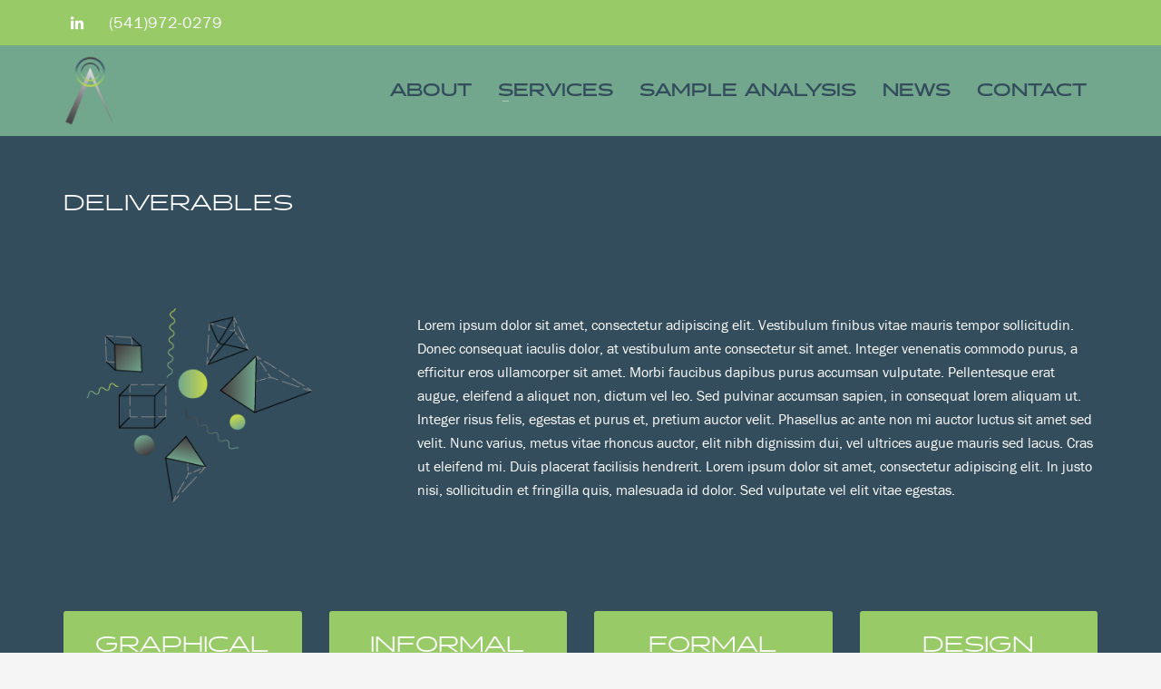

--- FILE ---
content_type: text/html; charset=UTF-8
request_url: https://focusedengineeringllc.com/deliverables-2/
body_size: 11222
content:
<!DOCTYPE html>
<html lang="en-US">
<head>
<meta charset="UTF-8"/>
<meta name="twitter:widgets:csp" content="on"/>
<link rel="profile" href="https://gmpg.org/xfn/11" />
<link rel="pingback" href="https://focusedengineeringllc.com/xmlrpc.php"/>

<title>Deliverables | Focused Engineering</title>

<!-- The SEO Framework by Sybre Waaijer -->
<meta property="og:image" content="https://focusedengineeringllc.com/wp-content/uploads/2017/09/cropped-focused-engineering-favicon.png" />
<meta property="og:image:width" content="512" />
<meta property="og:image:height" content="512" />
<meta property="og:image:alt" content="focused engineering favicon" />
<meta property="og:locale" content="en_US" />
<meta property="og:type" content="website" />
<meta property="og:title" content="Deliverables | Focused Engineering" />
<meta property="og:url" content="https://focusedengineeringllc.com/deliverables-2/" />
<meta property="og:site_name" content="Focused Engineering" />
<meta name="twitter:card" content="summary_large_image" />
<meta name="twitter:title" content="Deliverables | Focused Engineering" />
<meta name="twitter:image" content="https://focusedengineeringllc.com/wp-content/uploads/2017/09/cropped-focused-engineering-favicon.png" />
<meta name="twitter:image:width" content="512" />
<meta name="twitter:image:height" content="512" />
<meta name="twitter:image:alt" content="focused engineering favicon" />
<link rel="canonical" href="https://focusedengineeringllc.com/deliverables-2/" />
<script type="application/ld+json">{"@context":"https://schema.org","@type":"BreadcrumbList","itemListElement":[{"@type":"ListItem","position":1,"item":{"@id":"https://focusedengineeringllc.com/","name":"Focused Engineering"}},{"@type":"ListItem","position":2,"item":{"@id":"https://focusedengineeringllc.com/deliverables-2/","name":"Deliverables"}}]}</script>
<!-- / The SEO Framework by Sybre Waaijer | 3.31ms meta | 5.49ms boot -->

<link rel='dns-prefetch' href='//js.stripe.com' />
<link rel='dns-prefetch' href='//checkout.stripe.com' />
<link rel='dns-prefetch' href='//s.w.org' />
<link rel="alternate" type="application/rss+xml" title="Focused Engineering &raquo; Feed" href="https://focusedengineeringllc.com/feed/" />
<link rel="alternate" type="application/rss+xml" title="Focused Engineering &raquo; Comments Feed" href="https://focusedengineeringllc.com/comments/feed/" />
<!-- This site uses the Google Analytics by ExactMetrics plugin v6.0.2 - Using Analytics tracking - https://www.exactmetrics.com/ -->
<script type="text/javascript" data-cfasync="false">
	var em_version         = '6.0.2';
	var em_track_user      = true;
	var em_no_track_reason = '';
	
	var disableStr = 'ga-disable-UA-111121190-1';

	/* Function to detect opted out users */
	function __gaTrackerIsOptedOut() {
		return document.cookie.indexOf(disableStr + '=true') > -1;
	}

	/* Disable tracking if the opt-out cookie exists. */
	if ( __gaTrackerIsOptedOut() ) {
		window[disableStr] = true;
	}

	/* Opt-out function */
	function __gaTrackerOptout() {
	  document.cookie = disableStr + '=true; expires=Thu, 31 Dec 2099 23:59:59 UTC; path=/';
	  window[disableStr] = true;
	}

	if ( 'undefined' === typeof gaOptout ) {
		function gaOptout() {
			__gaTrackerOptout();
		}
	}
	
	if ( em_track_user ) {
		(function(i,s,o,g,r,a,m){i['GoogleAnalyticsObject']=r;i[r]=i[r]||function(){
			(i[r].q=i[r].q||[]).push(arguments)},i[r].l=1*new Date();a=s.createElement(o),
			m=s.getElementsByTagName(o)[0];a.async=1;a.src=g;m.parentNode.insertBefore(a,m)
		})(window,document,'script','//www.google-analytics.com/analytics.js','__gaTracker');

window.ga = __gaTracker;		__gaTracker('create', 'UA-111121190-1', 'auto');
		__gaTracker('set', 'forceSSL', true);
		__gaTracker('send','pageview');
		__gaTracker( function() { window.ga = __gaTracker; } );
	} else {
		console.log( "" );
		(function() {
			/* https://developers.google.com/analytics/devguides/collection/analyticsjs/ */
			var noopfn = function() {
				return null;
			};
			var noopnullfn = function() {
				return null;
			};
			var Tracker = function() {
				return null;
			};
			var p = Tracker.prototype;
			p.get = noopfn;
			p.set = noopfn;
			p.send = noopfn;
			var __gaTracker = function() {
				var len = arguments.length;
				if ( len === 0 ) {
					return;
				}
				var f = arguments[len-1];
				if ( typeof f !== 'object' || f === null || typeof f.hitCallback !== 'function' ) {
					console.log( 'Not running function __gaTracker(' + arguments[0] + " ....) because you are not being tracked. " + em_no_track_reason );
					return;
				}
				try {
					f.hitCallback();
				} catch (ex) {

				}
			};
			__gaTracker.create = function() {
				return new Tracker();
			};
			__gaTracker.getByName = noopnullfn;
			__gaTracker.getAll = function() {
				return [];
			};
			__gaTracker.remove = noopfn;
			window['__gaTracker'] = __gaTracker;
			window.ga = __gaTracker;		})();
		}
</script>
<!-- / Google Analytics by ExactMetrics -->
		<script type="text/javascript">
			window._wpemojiSettings = {"baseUrl":"https:\/\/s.w.org\/images\/core\/emoji\/12.0.0-1\/72x72\/","ext":".png","svgUrl":"https:\/\/s.w.org\/images\/core\/emoji\/12.0.0-1\/svg\/","svgExt":".svg","source":{"concatemoji":"https:\/\/focusedengineeringllc.com\/wp-includes\/js\/wp-emoji-release.min.js?ver=5.4.18"}};
			/*! This file is auto-generated */
			!function(e,a,t){var n,r,o,i=a.createElement("canvas"),p=i.getContext&&i.getContext("2d");function s(e,t){var a=String.fromCharCode;p.clearRect(0,0,i.width,i.height),p.fillText(a.apply(this,e),0,0);e=i.toDataURL();return p.clearRect(0,0,i.width,i.height),p.fillText(a.apply(this,t),0,0),e===i.toDataURL()}function c(e){var t=a.createElement("script");t.src=e,t.defer=t.type="text/javascript",a.getElementsByTagName("head")[0].appendChild(t)}for(o=Array("flag","emoji"),t.supports={everything:!0,everythingExceptFlag:!0},r=0;r<o.length;r++)t.supports[o[r]]=function(e){if(!p||!p.fillText)return!1;switch(p.textBaseline="top",p.font="600 32px Arial",e){case"flag":return s([127987,65039,8205,9895,65039],[127987,65039,8203,9895,65039])?!1:!s([55356,56826,55356,56819],[55356,56826,8203,55356,56819])&&!s([55356,57332,56128,56423,56128,56418,56128,56421,56128,56430,56128,56423,56128,56447],[55356,57332,8203,56128,56423,8203,56128,56418,8203,56128,56421,8203,56128,56430,8203,56128,56423,8203,56128,56447]);case"emoji":return!s([55357,56424,55356,57342,8205,55358,56605,8205,55357,56424,55356,57340],[55357,56424,55356,57342,8203,55358,56605,8203,55357,56424,55356,57340])}return!1}(o[r]),t.supports.everything=t.supports.everything&&t.supports[o[r]],"flag"!==o[r]&&(t.supports.everythingExceptFlag=t.supports.everythingExceptFlag&&t.supports[o[r]]);t.supports.everythingExceptFlag=t.supports.everythingExceptFlag&&!t.supports.flag,t.DOMReady=!1,t.readyCallback=function(){t.DOMReady=!0},t.supports.everything||(n=function(){t.readyCallback()},a.addEventListener?(a.addEventListener("DOMContentLoaded",n,!1),e.addEventListener("load",n,!1)):(e.attachEvent("onload",n),a.attachEvent("onreadystatechange",function(){"complete"===a.readyState&&t.readyCallback()})),(n=t.source||{}).concatemoji?c(n.concatemoji):n.wpemoji&&n.twemoji&&(c(n.twemoji),c(n.wpemoji)))}(window,document,window._wpemojiSettings);
		</script>
		<style type="text/css">
img.wp-smiley,
img.emoji {
	display: inline !important;
	border: none !important;
	box-shadow: none !important;
	height: 1em !important;
	width: 1em !important;
	margin: 0 .07em !important;
	vertical-align: -0.1em !important;
	background: none !important;
	padding: 0 !important;
}
</style>
	<link rel='stylesheet' id='wp-block-library-css'  href='https://focusedengineeringllc.com/wp-includes/css/dist/block-library/style.min.css?ver=5.4.18' type='text/css' media='all' />
<link rel='stylesheet' id='rs-plugin-settings-css'  href='https://focusedengineeringllc.com/wp-content/plugins/revslider/public/assets/css/settings.css?ver=5.4.5.2' type='text/css' media='all' />
<style id='rs-plugin-settings-inline-css' type='text/css'>
#rs-demo-id {}
</style>
<link rel='stylesheet' id='stripe-checkout-button-css'  href='https://checkout.stripe.com/v3/checkout/button.css' type='text/css' media='all' />
<link rel='stylesheet' id='simpay-public-css'  href='https://focusedengineeringllc.com/wp-content/plugins/stripe/includes/core/assets/css/simpay-public.min.css?ver=2.4.1' type='text/css' media='all' />
<link rel='stylesheet' id='kallyas-styles-css'  href='https://focusedengineeringllc.com/wp-content/themes/kallyas/style.css?ver=4.16.8' type='text/css' media='all' />
<link rel='stylesheet' id='th-bootstrap-styles-css'  href='https://focusedengineeringllc.com/wp-content/themes/kallyas/css/bootstrap.min.css?ver=4.16.8' type='text/css' media='all' />
<link rel='stylesheet' id='th-theme-template-styles-css'  href='https://focusedengineeringllc.com/wp-content/themes/kallyas/css/template.min.css?ver=4.16.8' type='text/css' media='all' />
<link rel='stylesheet' id='zion-frontend-css'  href='https://focusedengineeringllc.com/wp-content/themes/kallyas/framework/zion-builder/assets/css/znb_frontend.css?ver=1.0.23' type='text/css' media='all' />
<link rel='stylesheet' id='138-layout.css-css'  href='//focusedengineeringllc.com/wp-content/uploads/zion-builder/cache/138-layout.css?ver=c4643fb0803c294e3f34bb21c6e58821' type='text/css' media='all' />
<link rel='stylesheet' id='kallyas-child-css'  href='https://focusedengineeringllc.com/wp-content/themes/kallyas-child/style.css?ver=4.16.8' type='text/css' media='all' />
<link rel='stylesheet' id='th-theme-print-stylesheet-css'  href='https://focusedengineeringllc.com/wp-content/themes/kallyas/css/print.css?ver=4.16.8' type='text/css' media='print' />
<link rel='stylesheet' id='th-theme-options-styles-css'  href='//focusedengineeringllc.com/wp-content/uploads/zn_dynamic.css?ver=1560271505' type='text/css' media='all' />
<script type='text/javascript'>
/* <![CDATA[ */
var exactmetrics_frontend = {"js_events_tracking":"true","download_extensions":"zip,mp3,mpeg,pdf,docx,pptx,xlsx,rar","inbound_paths":"[{\"path\":\"\\\/go\\\/\",\"label\":\"affiliate\"},{\"path\":\"\\\/recommend\\\/\",\"label\":\"affiliate\"}]","home_url":"https:\/\/focusedengineeringllc.com","hash_tracking":"false"};
/* ]]> */
</script>
<script type='text/javascript' src='https://focusedengineeringllc.com/wp-content/plugins/google-analytics-dashboard-for-wp/assets/js/frontend.min.js?ver=6.0.2'></script>
<script type='text/javascript' src='https://focusedengineeringllc.com/wp-includes/js/jquery/jquery.js?ver=1.12.4-wp'></script>
<script type='text/javascript' src='https://focusedengineeringllc.com/wp-includes/js/jquery/jquery-migrate.min.js?ver=1.4.1'></script>
<script type='text/javascript' src='https://focusedengineeringllc.com/wp-content/plugins/revslider/public/assets/js/jquery.themepunch.tools.min.js?ver=5.4.5.2'></script>
<script type='text/javascript' src='https://focusedengineeringllc.com/wp-content/plugins/revslider/public/assets/js/jquery.themepunch.revolution.min.js?ver=5.4.5.2'></script>
<link rel='https://api.w.org/' href='https://focusedengineeringllc.com/wp-json/' />
<link rel="EditURI" type="application/rsd+xml" title="RSD" href="https://focusedengineeringllc.com/xmlrpc.php?rsd" />
<link rel="wlwmanifest" type="application/wlwmanifest+xml" href="https://focusedengineeringllc.com/wp-includes/wlwmanifest.xml" /> 
<link rel="alternate" type="application/json+oembed" href="https://focusedengineeringllc.com/wp-json/oembed/1.0/embed?url=https%3A%2F%2Ffocusedengineeringllc.com%2Fdeliverables-2%2F" />
<link rel="alternate" type="text/xml+oembed" href="https://focusedengineeringllc.com/wp-json/oembed/1.0/embed?url=https%3A%2F%2Ffocusedengineeringllc.com%2Fdeliverables-2%2F&#038;format=xml" />
<meta name="viewport" content="width=device-width, initial-scale=1" />		<meta name="theme-color"
			  content="#334d5c">
				<meta name="viewport" content="width=device-width, initial-scale=1, maximum-scale=1"/>
		
		<!--[if lte IE 8]>
		<script type="text/javascript">
			var $buoop = {
				vs: {i: 10, f: 25, o: 12.1, s: 7, n: 9}
			};

			$buoop.ol = window.onload;

			window.onload = function () {
				try {
					if ($buoop.ol) {
						$buoop.ol()
					}
				}
				catch (e) {
				}

				var e = document.createElement("script");
				e.setAttribute("type", "text/javascript");
				e.setAttribute("src", "https://browser-update.org/update.js");
				document.body.appendChild(e);
			};
		</script>
		<![endif]-->

		<!-- for IE6-8 support of HTML5 elements -->
		<!--[if lt IE 9]>
		<script src="//html5shim.googlecode.com/svn/trunk/html5.js"></script>
		<![endif]-->
		
	<!-- Fallback for animating in viewport -->
	<noscript>
		<style type="text/css" media="screen">
			.zn-animateInViewport {visibility: visible;}
		</style>
	</noscript>
	<meta name="generator" content="Powered by Slider Revolution 5.4.5.2 - responsive, Mobile-Friendly Slider Plugin for WordPress with comfortable drag and drop interface." />
<link rel="icon" href="https://focusedengineeringllc.com/wp-content/uploads/2017/09/cropped-focused-engineering-favicon-32x32.png" sizes="32x32" />
<link rel="icon" href="https://focusedengineeringllc.com/wp-content/uploads/2017/09/cropped-focused-engineering-favicon-192x192.png" sizes="192x192" />
<link rel="apple-touch-icon" href="https://focusedengineeringllc.com/wp-content/uploads/2017/09/cropped-focused-engineering-favicon-180x180.png" />
<meta name="msapplication-TileImage" content="https://focusedengineeringllc.com/wp-content/uploads/2017/09/cropped-focused-engineering-favicon-270x270.png" />

<!-- BEGIN Typekit Fonts for WordPress -->
<script>
  (function(d) {
    var config = {
      kitId: 'nqe7twi',
      scriptTimeout: 3000,
      async: true
    },
    h=d.documentElement,t=setTimeout(function(){h.className=h.className.replace(/\bwf-loading\b/g,"")+" wf-inactive";},config.scriptTimeout),tk=d.createElement("script"),f=false,s=d.getElementsByTagName("script")[0],a;h.className+=" wf-loading";tk.src='https://use.typekit.net/'+config.kitId+'.js';tk.async=true;tk.onload=tk.onreadystatechange=function(){a=this.readyState;if(f||a&&a!="complete"&&a!="loaded")return;f=true;clearTimeout(t);try{Typekit.load(config)}catch(e){}};s.parentNode.insertBefore(tk,s)
  })(document);
</script>
<style type="text/css">
body {
  font-family: "franklin-gothic-urw";
}
h1, h2, h3, h4, h5, h6, .main-nav > ul > .menu-item > a, .main-nav ul ul.sub-menu .menu-item a, .main-nav .zn_mega_container .menu-item a,.kl-skin--light .page-title {
  font-family: "halogen";
  text-transform: uppercase;
}
p {
  font-size: 1.2em;
  color: white;
} 
.kl-skin--light .page-title {
  color: white
}</style>

<!-- END Typekit Fonts for WordPress -->

<script type="text/javascript">function setREVStartSize(e){
				try{ var i=jQuery(window).width(),t=9999,r=0,n=0,l=0,f=0,s=0,h=0;					
					if(e.responsiveLevels&&(jQuery.each(e.responsiveLevels,function(e,f){f>i&&(t=r=f,l=e),i>f&&f>r&&(r=f,n=e)}),t>r&&(l=n)),f=e.gridheight[l]||e.gridheight[0]||e.gridheight,s=e.gridwidth[l]||e.gridwidth[0]||e.gridwidth,h=i/s,h=h>1?1:h,f=Math.round(h*f),"fullscreen"==e.sliderLayout){var u=(e.c.width(),jQuery(window).height());if(void 0!=e.fullScreenOffsetContainer){var c=e.fullScreenOffsetContainer.split(",");if (c) jQuery.each(c,function(e,i){u=jQuery(i).length>0?u-jQuery(i).outerHeight(!0):u}),e.fullScreenOffset.split("%").length>1&&void 0!=e.fullScreenOffset&&e.fullScreenOffset.length>0?u-=jQuery(window).height()*parseInt(e.fullScreenOffset,0)/100:void 0!=e.fullScreenOffset&&e.fullScreenOffset.length>0&&(u-=parseInt(e.fullScreenOffset,0))}f=u}else void 0!=e.minHeight&&f<e.minHeight&&(f=e.minHeight);e.c.closest(".rev_slider_wrapper").css({height:f})					
				}catch(d){console.log("Failure at Presize of Slider:"+d)}
			};</script>
		<style type="text/css" id="wp-custom-css">
			/*
You can add your own CSS here.

Click the help icon above to learn more.
*/

body input {
    color: white;
}
		</style>
		<!-- Global site tag (gtag.js) - Google Analytics -->
<script async src="https://www.googletagmanager.com/gtag/js?id=UA-110892205-1"></script>
<script>
  window.dataLayer = window.dataLayer || [];
  function gtag(){dataLayer.push(arguments);}
  gtag('js', new Date());

  gtag('config', 'UA-110892205-1');
</script></head>

<body  class="page-template-default page page-id-138 kl-sticky-header kl-skin--light" itemscope="itemscope" itemtype="https://schema.org/WebPage" >


<div id="page-loading" class="kl-pageLoading--yes_img_persp"><div class="preloader-perspective-img"><img src="https://focusedengineeringllc.com/wp-content/uploads/2017/12/preloader.png"></div></div><div class="login_register_stuff"></div><!-- end login register stuff -->		<div id="fb-root"></div>
		<script>(function (d, s, id) {
			var js, fjs = d.getElementsByTagName(s)[0];
			if (d.getElementById(id)) {return;}
			js = d.createElement(s); js.id = id;
			js.src = "https://connect.facebook.net/en_US/sdk.js";
			fjs.parentNode.insertBefore(js, fjs);
		}(document, 'script', 'facebook-jssdk'));</script>
		

<div id="page_wrapper">

<header id="header" class="site-header  style12 header--sticky header--not-sticked    headerstyle-xs--image_color  sticky-resize headerstyle--image_color site-header--relative nav-th--light sheader-sh--default"  data-original-sticky-textscheme="sh--default"  role="banner" itemscope="itemscope" itemtype="https://schema.org/WPHeader" >
		<div class="site-header-wrapper sticky-top-area">

		<div class="site-header-top-wrapper topbar-style--custom  sh--default">

			<div class="siteheader-container container">

				

	
	<div class="fxb-row site-header-row site-header-top ">

		<div class='fxb-col fxb fxb-start-x fxb-center-y fxb-basis-auto site-header-col-left site-header-top-left'>
			<ul class="sh-component social-icons sc--clean topnav navRight topnav-no-hdnav"><li class="topnav-li social-icons-li"><a href="https://www.linkedin.com/company/focused-engineering-llc" data-zniconfam="kl-social-icons" data-zn_icon="" target="_blank" class="topnav-item social-icons-item scheader-icon-" title="linkedin"></a></li></ul><div class="sh-component kl-header-toptext kl-font-alt"><a href="tel:5419720279">(541)972-0279</a></div>					</div>

		<div class='fxb-col fxb fxb-end-x fxb-center-y fxb-basis-auto site-header-col-right site-header-top-right'>
								</div>

	</div><!-- /.site-header-top -->

	

			</div>
		</div><!-- /.site-header-top-wrapper -->

		<div class="kl-top-header site-header-main-wrapper clearfix   header-no-bottom  sh--default">

			<div class="container siteheader-container ">

				<div class='fxb-col fxb-basis-auto'>

					

<div class="fxb-row site-header-row site-header-main ">

	<div class='fxb-col fxb fxb-start-x fxb-center-y fxb-basis-auto fxb-grow-0 fxb-sm-half site-header-col-left site-header-main-left'>
				<div id="logo-container" class="logo-container   logosize--contain zn-original-logo">
			<!-- Logo -->
			<h3 class='site-logo logo ' id='logo'><a href='https://focusedengineeringllc.com/' class='site-logo-anch'><img class="logo-img-sticky site-logo-img-sticky" src="https://focusedengineeringllc.com/wp-content/uploads/2017/09/focused-engineering-logo-sticky.png"  alt="Focused Engineering" title="Dedicated to Better Engineering" /><img class="logo-img site-logo-img" src="https://focusedengineeringllc.com/wp-content/uploads/2017/12/focused-engineering.png"  alt="Focused Engineering" title="Dedicated to Better Engineering" data-mobile-logo="http://focusedengineeringllc.com/wp-content/uploads/2017/09/focused-engineering-logo-mobile.png" /></a></h3>			<!-- InfoCard -->
					</div>

			</div>

	<div class='fxb-col fxb fxb-center-x fxb-center-y fxb-basis-auto fxb-grow-0 site-header-col-center site-header-main-center'>
			</div>

	<div class='fxb-col fxb fxb-end-x fxb-center-y fxb-basis-auto fxb-sm-half site-header-col-right site-header-main-right'>

		<div class='fxb-col fxb fxb-end-x fxb-center-y fxb-basis-auto fxb-sm-half site-header-main-right-top'>
								<div class="sh-component main-menu-wrapper" role="navigation" itemscope="itemscope" itemtype="https://schema.org/SiteNavigationElement" >

					<div class="zn-res-menuwrapper">
			<a href="#" class="zn-res-trigger zn-menuBurger zn-menuBurger--4--s zn-menuBurger--anim2 " id="zn-res-trigger">
				<span></span>
				<span></span>
				<span></span>
			</a>
		</div><!-- end responsive menu -->
		<div id="main-menu" class="main-nav mainnav--sidepanel mainnav--active-bg mainnav--pointer-dash nav-mm--light zn_mega_wrapper "><ul id="menu-main-navigation" class="main-menu main-menu-nav zn_mega_menu "><li id="menu-item-114" class="main-menu-item menu-item menu-item-type-post_type menu-item-object-page menu-item-114  main-menu-item-top  menu-item-even menu-item-depth-0"><a href="https://focusedengineeringllc.com/about-the-company/" class=" main-menu-link main-menu-link-top"><span>About</span></a></li>
<li id="menu-item-220" class="main-menu-item menu-item menu-item-type-post_type menu-item-object-page menu-item-has-children menu-item-220  main-menu-item-top  menu-item-even menu-item-depth-0"><a href="https://focusedengineeringllc.com/services/" class=" main-menu-link main-menu-link-top"><span>Services</span></a>
<ul class="sub-menu clearfix">
	<li id="menu-item-251" class="main-menu-item menu-item menu-item-type-custom menu-item-object-custom menu-item-251  main-menu-item-sub  menu-item-odd menu-item-depth-1"><a href="/services/#analysis" class=" main-menu-link main-menu-link-sub"><span>Analysis</span></a></li>
	<li id="menu-item-253" class="main-menu-item menu-item menu-item-type-custom menu-item-object-custom menu-item-253  main-menu-item-sub  menu-item-odd menu-item-depth-1"><a href="/services/#deliverables" class=" main-menu-link main-menu-link-sub"><span>Deliverables</span></a></li>
	<li id="menu-item-254" class="main-menu-item menu-item menu-item-type-custom menu-item-object-custom menu-item-254  main-menu-item-sub  menu-item-odd menu-item-depth-1"><a href="/services/#support" class=" main-menu-link main-menu-link-sub"><span>Support</span></a></li>
</ul>
</li>
<li id="menu-item-494" class="main-menu-item menu-item menu-item-type-post_type menu-item-object-page menu-item-494  main-menu-item-top  menu-item-even menu-item-depth-0"><a href="https://focusedengineeringllc.com/sample-analysis/" class=" main-menu-link main-menu-link-top"><span>Sample Analysis</span></a></li>
<li id="menu-item-546" class="main-menu-item menu-item menu-item-type-post_type menu-item-object-page menu-item-546  main-menu-item-top  menu-item-even menu-item-depth-0"><a href="https://focusedengineeringllc.com/news/" class=" main-menu-link main-menu-link-top"><span>News</span></a></li>
<li id="menu-item-112" class="main-menu-item menu-item menu-item-type-post_type menu-item-object-page menu-item-112  main-menu-item-top  menu-item-even menu-item-depth-0"><a href="https://focusedengineeringllc.com/contact/" class=" main-menu-link main-menu-link-top"><span>Contact</span></a></li>
</ul></div>		</div>
		<!-- end main_menu -->
				</div>

		
	</div>

</div><!-- /.site-header-main -->


				</div>

							</div><!-- /.siteheader-container -->

		</div><!-- /.site-header-main-wrapper -->

		

	</div><!-- /.site-header-wrapper -->
	</header>
<div class="zn_pb_wrapper clearfix zn_sortable_content" data-droplevel="0">		<section class="zn_section eluid2666e7ef     section-sidemargins    section--no " id="eluid2666e7ef"  >

			
			<div class="zn_section_size container zn-section-height--auto zn-section-content_algn--top ">

				<div class="row ">
					
		<div class="eluidfe624566            col-md-9 col-sm-9   znColumnElement"  id="eluidfe624566" >

			
			<div class="znColumnElement-innerWrapper-eluidfe624566 znColumnElement-innerWrapper znColumnElement-innerWrapper--valign-top znColumnElement-innerWrapper--halign-left " >

				<div class="znColumnElement-innerContent">					<div class="zn_text_box eluid1f4a9a0f  zn_text_box-light element-scheme--light" ><h3 class="zn_text_box-title zn_text_box-title-- ">Deliverables</h3></div>				</div>
			</div>

			
		</div>
	
				</div>
			</div>

					</section>


				<section class="zn_section eluid41d4a0cb     section-sidemargins    section--no " id="eluid41d4a0cb"  >

			
			<div class="zn_section_size container zn-section-height--auto zn-section-content_algn--top ">

				<div class="row ">
					
		<div class="eluid5d759ff3            col-md-4 col-sm-4   znColumnElement"  id="eluid5d759ff3" >

			
			<div class="znColumnElement-innerWrapper-eluid5d759ff3 znColumnElement-innerWrapper znColumnElement-innerWrapper--valign-top znColumnElement-innerWrapper--halign-left " >

				<div class="znColumnElement-innerContent">					<div class="kl-iconbox eluidcab3fdb0   kl-iconbox--type-img  kl-iconbox--fleft kl-iconbox--align-left text-left kl-iconbox--theme-light element-scheme--light"  id="eluidcab3fdb0">
	<div class="kl-iconbox__inner clearfix">

		
				<div class="kl-iconbox__icon-wrapper kl-iconbox-AnimateFloat">
			<img class="kl-iconbox__icon" src="https://focusedengineeringllc.com/wp-content/uploads/2017/10/Deliverables.png" alt="" title="">		</div><!-- /.kl-iconbox__icon-wrapper -->
		
		
		<div class="kl-iconbox__content-wrapper">

			
			
			
		</div><!-- /.kl-iconbox__content-wrapper -->

	</div>
</div>

				</div>
			</div>

			
		</div>
	
		<div class="eluiddef06ae9            col-md-8 col-sm-8   znColumnElement"  id="eluiddef06ae9" >

			
			<div class="znColumnElement-innerWrapper-eluiddef06ae9 znColumnElement-innerWrapper znColumnElement-innerWrapper--valign-top znColumnElement-innerWrapper--halign-left " >

				<div class="znColumnElement-innerContent">					<div class="zn_text_box eluid54986619  zn_text_box-light element-scheme--light" ><p>Lorem ipsum dolor sit amet, consectetur adipiscing elit. Vestibulum finibus vitae mauris tempor sollicitudin. Donec consequat iaculis dolor, at vestibulum ante consectetur sit amet. Integer venenatis commodo purus, a efficitur eros ullamcorper sit amet. Morbi faucibus dapibus purus accumsan vulputate. Pellentesque erat augue, eleifend a aliquet non, dictum vel leo. Sed pulvinar accumsan sapien, in consequat lorem aliquam ut. Integer risus felis, egestas et purus et, pretium auctor velit. Phasellus ac ante non mi auctor luctus sit amet sed velit. Nunc varius, metus vitae rhoncus auctor, elit nibh dignissim dui, vel ultrices augue mauris sed lacus. Cras ut eleifend mi. Duis placerat facilisis hendrerit. Lorem ipsum dolor sit amet, consectetur adipiscing elit. In justo nisi, sollicitudin et fringilla quis, malesuada id dolor. Sed vulputate vel elit vitae egestas.</p>
</div>				</div>
			</div>

			
		</div>
	
				</div>
			</div>

					</section>


				<section class="zn_section eluidf9456eec     section-sidemargins    section--no " id="eluidf9456eec"  >

			
			<div class="zn_section_size container zn-section-height--auto zn-section-content_algn--top ">

				<div class="row ">
					
		<div class="eluid0ca84fc6            col-md-3 col-sm-3   znColumnElement"  id="eluid0ca84fc6" >

			
			<div class="znColumnElement-innerWrapper-eluid0ca84fc6 znColumnElement-innerWrapper znColumnElement-innerWrapper--valign-top znColumnElement-innerWrapper--halign-left " >

				<div class="znColumnElement-innerContent">					<div class="zn_hover_box " ><a href="#" style="" id="eluid5ec5c751" class="hover-box u-trans-all-2s centered hover-box-3 eluid5ec5c751"  target="_self"  itemprop="url" ><h3 class="hover-box-title" style="" itemprop="headline" >Graphical Outputs</h3><h4 class="hover-box-subtitle" itemprop="alternativeHeadline" >animation and still images</h4><div class="hover-box__content hover-box-content">Charts & figures illustrating trends and parsing data to suit your needs.  Still images and animations are always available.</div></a></div>				</div>
			</div>

			
		</div>
	
		<div class="eluide2d9c995            col-md-3 col-sm-3   znColumnElement"  id="eluide2d9c995" >

			
			<div class="znColumnElement-innerWrapper-eluide2d9c995 znColumnElement-innerWrapper znColumnElement-innerWrapper--valign-top znColumnElement-innerWrapper--halign-left " >

				<div class="znColumnElement-innerContent">					<div class="zn_hover_box " ><a href="#" style="" id="eluid77838147" class="hover-box u-trans-all-2s centered hover-box-3 eluid77838147"  target="_self"  itemprop="url" ><h3 class="hover-box-title" style="" itemprop="headline" >Informal Interim Reports</h3><div class="hover-box__content hover-box-content">Verbal and e-mail updates with graphical outputs during analysis iterations allow you to guide the analysis as you see fit throughout the project.  Memos and larger reports can be generated at milestones on larger projects.</div></a></div>				</div>
			</div>

			
		</div>
	
		<div class="eluid34d4cc21            col-md-3 col-sm-3   znColumnElement"  id="eluid34d4cc21" >

			
			<div class="znColumnElement-innerWrapper-eluid34d4cc21 znColumnElement-innerWrapper znColumnElement-innerWrapper--valign-top znColumnElement-innerWrapper--halign-left " >

				<div class="znColumnElement-innerContent">					<div class="zn_hover_box " ><a href="#" style="" id="eluid9771d1f7" class="hover-box u-trans-all-2s centered hover-box-3 eluid9771d1f7"  target="_self"  itemprop="url" ><h3 class="hover-box-title" style="" itemprop="headline" >Formal Reports</h3><div class="hover-box__content hover-box-content">Document all aspects of the project from initiation to completion.  Reports serve as standalone documents that can be specially tailored to fit your intended use.</div></a></div>				</div>
			</div>

			
		</div>
	
		<div class="eluid1b04e718            col-md-3 col-sm-3   znColumnElement"  id="eluid1b04e718" >

			
			<div class="znColumnElement-innerWrapper-eluid1b04e718 znColumnElement-innerWrapper znColumnElement-innerWrapper--valign-top znColumnElement-innerWrapper--halign-left " >

				<div class="znColumnElement-innerContent">					<div class="zn_hover_box " ><a href="#" style="" id="eluid56009cab" class="hover-box u-trans-all-2s centered hover-box-3 eluid56009cab"  target="_self"  itemprop="url" ><h3 class="hover-box-title" style="" itemprop="headline" >design review support</h3><div class="hover-box__content hover-box-content">Available to contribute directly to your team reviews, larger cross functional and executive design reviews.  </div></a></div>				</div>
			</div>

			
		</div>
	
				</div>
			</div>

					</section>


				<section class="zn_section eluid6a946272     section-sidemargins    section--no " id="eluid6a946272"  >

			
			<div class="zn_section_size container zn-section-height--auto zn-section-content_algn--top ">

				<div class="row ">
					
		<div class="eluid7f5c4a5c            col-md-3 col-sm-3   znColumnElement"  id="eluid7f5c4a5c" >

			
			<div class="znColumnElement-innerWrapper-eluid7f5c4a5c znColumnElement-innerWrapper znColumnElement-innerWrapper--valign-top znColumnElement-innerWrapper--halign-left " >

				<div class="znColumnElement-innerContent">					<div class="zn_hover_box " ><a href="#" style="" id="eluidc76c54a9" class="hover-box u-trans-all-2s centered hover-box-3 eluidc76c54a9"  target="_self"  itemprop="url" ><h3 class="hover-box-title" style="" itemprop="headline" >Concept Generation </h3><div class="hover-box__content hover-box-content">Happy to provide your team with an additional source of design concepts for your consideration</div></a></div>				</div>
			</div>

			
		</div>
	
		<div class="eluid99e2236c            col-md-3 col-sm-3   znColumnElement"  id="eluid99e2236c" >

			
			<div class="znColumnElement-innerWrapper-eluid99e2236c znColumnElement-innerWrapper znColumnElement-innerWrapper--valign-top znColumnElement-innerWrapper--halign-left " >

				<div class="znColumnElement-innerContent">					<div class="zn_hover_box " ><a href="#" style="" id="eluid3e55ab66" class="hover-box u-trans-all-2s centered hover-box-3 eluid3e55ab66"  target="_self"  itemprop="url" ><h3 class="hover-box-title" style="" itemprop="headline" >3d solid models </h3><div class="hover-box__content hover-box-content">Let us create original models of design concepts, or provide updates to your models based on analysis results.  We can import and export all standard translated files</div></a></div>				</div>
			</div>

			
		</div>
	
		<div class="eluid9bc4db5a            col-md-3 col-sm-3   znColumnElement"  id="eluid9bc4db5a" >

			
			<div class="znColumnElement-innerWrapper-eluid9bc4db5a znColumnElement-innerWrapper znColumnElement-innerWrapper--valign-top znColumnElement-innerWrapper--halign-left " >

				<div class="znColumnElement-innerContent">					<div class="zn_hover_box " ><a href="#" style="" id="eluid7b0abf5f" class="hover-box u-trans-all-2s centered hover-box-3 eluid7b0abf5f"  target="_self"  itemprop="url" ><h3 class="hover-box-title" style="" itemprop="headline" >2D Drawings</h3><div class="hover-box__content hover-box-content">We can provide original or modified companion drawings to accompany your solid models</div></a></div>				</div>
			</div>

			
		</div>
	
		<div class="eluid1998f4fd            col-md-3 col-sm-3   znColumnElement"  id="eluid1998f4fd" >

			
			<div class="znColumnElement-innerWrapper-eluid1998f4fd znColumnElement-innerWrapper znColumnElement-innerWrapper--valign-top znColumnElement-innerWrapper--halign-left " >

				<div class="znColumnElement-innerContent">					<div class="zn_hover_box " ><a href="#" style="" id="eluid27c04cd3" class="hover-box u-trans-all-2s centered hover-box-3 eluid27c04cd3"  target="_self"  itemprop="url" ><h3 class="hover-box-title" style="" itemprop="headline" >Presentations</h3><div class="hover-box__content hover-box-content">We can prepare slide decks to walk your audience through the analysis and results.  Available to give those presentations live in OR and WA or via teleconference nationwide.  </div></a></div>				</div>
			</div>

			
		</div>
	
				</div>
			</div>

					</section>


				<section class="zn_section eluid1c941fe2     section-sidemargins    section--no " id="eluid1c941fe2"  >

			
			<div class="zn_section_size container zn-section-height--auto zn-section-content_algn--top ">

				<div class="row ">
					
		<div class="eluiddad50dbb            col-md-3 col-sm-3   znColumnElement"  id="eluiddad50dbb" >

			
			<div class="znColumnElement-innerWrapper-eluiddad50dbb znColumnElement-innerWrapper znColumnElement-innerWrapper--valign-top znColumnElement-innerWrapper--halign-left " >

				<div class="znColumnElement-innerContent">					<div class="zn_hover_box " ><a href="#" style="" id="eluida1dfa2ad" class="hover-box u-trans-all-2s centered hover-box-3 eluida1dfa2ad"  target="_self"  itemprop="url" ><h3 class="hover-box-title" style="" itemprop="headline" >Cloud and Physical File Storage & delivery</h3><div class="hover-box__content hover-box-content">Reports and project documents are provided on private cloud storage for your firm as well as mailed on thumb drives.  </div></a></div>				</div>
			</div>

			
		</div>
	
		<div class="eluid35742575            col-md-3 col-sm-3   znColumnElement"  id="eluid35742575" >

			
			<div class="znColumnElement-innerWrapper-eluid35742575 znColumnElement-innerWrapper znColumnElement-innerWrapper--valign-top znColumnElement-innerWrapper--halign-left " >

				<div class="znColumnElement-innerContent">									</div>
			</div>

			
		</div>
	
		<div class="eluidaedfda82            col-md-3 col-sm-3   znColumnElement"  id="eluidaedfda82" >

			
			<div class="znColumnElement-innerWrapper-eluidaedfda82 znColumnElement-innerWrapper znColumnElement-innerWrapper--valign-top znColumnElement-innerWrapper--halign-left " >

				<div class="znColumnElement-innerContent">									</div>
			</div>

			
		</div>
	
		<div class="eluid12c77337            col-md-3 col-sm-3   znColumnElement"  id="eluid12c77337" >

			
			<div class="znColumnElement-innerWrapper-eluid12c77337 znColumnElement-innerWrapper znColumnElement-innerWrapper--valign-top znColumnElement-innerWrapper--halign-left " >

				<div class="znColumnElement-innerContent">									</div>
			</div>

			
		</div>
	
				</div>
			</div>

					</section>


		</div><div class="znpb-footer-smart-area" >		<section class="zn_section eluid28ca6247     section-sidemargins    zn_section--relative section--no " id="eluid28ca6247"  >

			<div class="zn-bgSource "  ><div class="zn-bgSource-overlay" style="
background: #443a3f; 
background: -moz-linear-gradient(left, #443a3f 0%, #334d5c 19%, #72a78d 50%, #98cb68 78%, #c8da48 100%); 
background: -webkit-linear-gradient(left, #443a3f 0%,#334d5c 19%,#72a78d 50%,#98cb68 78%,#c8da48 100%); 
background: linear-gradient(to right, #443a3f 0%,#334d5c 19%,#72a78d 50%,#98cb68 78%,#c8da48 100%); 
filter: progid:DXImageTransform.Microsoft.gradient( startColorstr=&#039;#443a3f&#039;, endColorstr=&#039;#c8da48&#039;,GradientType=1 ); "></div></div>
			<div class="zn_section_size container zn-section-height--custom_height zn-section-content_algn--middle ">

				<div class="row gutter-0">
					
		<div class="eluid94ef8968            col-md-12 col-sm-12   znColumnElement"  id="eluid94ef8968" >

			
			<div class="znColumnElement-innerWrapper-eluid94ef8968 znColumnElement-innerWrapper znColumnElement-innerWrapper--valign-top znColumnElement-innerWrapper--halign-left " >

				<div class="znColumnElement-innerContent">									</div>
			</div>

			
		</div>
	
				</div>
			</div>

					</section>


				<section class="zn_section eluid20b9f09c     section-sidemargins    zn_section--relative section--no " id="eluid20b9f09c"  >

			<div class="zn-bgSource "  ><div class="zn-bgSource-overlay" style="
background: #443a3f; 
background: -moz-linear-gradient(left, #443a3f 0%, #334d5c 19%, #72a78d 50%, #98cb68 78%, #c8da48 100%); 
background: -webkit-linear-gradient(left, #443a3f 0%,#334d5c 19%,#72a78d 50%,#98cb68 78%,#c8da48 100%); 
background: linear-gradient(to right, #443a3f 0%,#334d5c 19%,#72a78d 50%,#98cb68 78%,#c8da48 100%); 
filter: progid:DXImageTransform.Microsoft.gradient( startColorstr=&#039;#443a3f&#039;, endColorstr=&#039;#c8da48&#039;,GradientType=1 ); "></div></div>
			<div class="zn_section_size container zn-section-height--auto zn-section-content_algn--top ">

				<div class="row ">
					
		<div class="eluidbd4a31db            col-md-12 col-sm-12   znColumnElement"  id="eluidbd4a31db" >

			
			<div class="znColumnElement-innerWrapper-eluidbd4a31db znColumnElement-innerWrapper znColumnElement-innerWrapper--valign-top znColumnElement-innerWrapper--halign-left " >

				<div class="znColumnElement-innerContent">					<div class="zn_text_box eluida53313bd  zn_text_box-light element-scheme--light" ><p style="text-align: center;"><span style="color: #ffffff;">Professional Engineer </span><span style="color: #ffffff;">OR #  92678PE, WA #  55425, and CA #  M 38755</span></p>
<p style="text-align: center;"><span style="color: #ffffff;">Copyright © 2019 Focused Engineering, LLC. Website developed by <a href="https://partneredsolutionsit.com" target="_blank" rel="noopener">Partnered Solutions IT</a> | Designed by <a href="https://rubyporter.com" target="_blank" rel="noopener">Ruby Porter Marketing &amp; Design</a></span></p>
</div>				</div>
			</div>

			
		</div>
	
				</div>
			</div>

					</section>


		</div></div><!-- end page_wrapper -->

<a href="#" id="totop" class="u-trans-all-2s js-scroll-event" data-forch="300" data-visibleclass="on--totop">TOP</a>

<script type='text/javascript' src='https://js.stripe.com/v3/'></script>
<script type='text/javascript' src='https://focusedengineeringllc.com/wp-content/plugins/stripe/includes/core/assets/js/simpay-polyfill.min.js?ver=2.4.1'></script>
<script type='text/javascript' src='https://focusedengineeringllc.com/wp-content/plugins/stripe/includes/core/assets/js/vendor/accounting.min.js?ver=2.4.1'></script>
<script type='text/javascript'>
/* <![CDATA[ */
var spGeneral = {"strings":{"currency":"USD","currencySymbol":"$","currencyPosition":"left","decimalSeparator":".","thousandSeparator":",","ajaxurl":"https:\/\/focusedengineeringllc.com\/wp-admin\/admin-ajax.php"},"booleans":{"isZeroDecimal":false,"scriptDebug":false},"i18n":{"mediaTitle":"Insert Media","mediaButtonText":"Use Image"},"integers":{"decimalPlaces":2,"minAmount":1}};
/* ]]> */
</script>
<script type='text/javascript' src='https://focusedengineeringllc.com/wp-content/plugins/stripe/includes/core/assets/js/simpay-public-shared.min.js?ver=2.4.1'></script>
<script type='text/javascript' src='https://focusedengineeringllc.com/wp-includes/js/underscore.min.js?ver=1.8.3'></script>
<script type='text/javascript' src='https://focusedengineeringllc.com/wp-includes/js/backbone.min.js?ver=1.4.0'></script>
<script type='text/javascript'>
/* <![CDATA[ */
var wpApiSettings = {"root":"https:\/\/focusedengineeringllc.com\/wp-json\/","nonce":"0c95608649","versionString":"wp\/v2\/"};
/* ]]> */
</script>
<script type='text/javascript' src='https://focusedengineeringllc.com/wp-includes/js/api-request.min.js?ver=5.4.18'></script>
<script type='text/javascript' src='https://focusedengineeringllc.com/wp-includes/js/wp-api.min.js?ver=5.4.18'></script>
<script type='text/javascript'>
/* <![CDATA[ */
var simplePayForms = [];
/* ]]> */
</script>
<script type='text/javascript' src='https://focusedengineeringllc.com/wp-content/plugins/stripe/includes/core/assets/js/simpay-public.min.js?ver=2.4.1'></script>
<script type='text/javascript' src='https://focusedengineeringllc.com/wp-content/themes/kallyas/js/plugins.min.js?ver=4.16.8'></script>
<script type='text/javascript' src='https://focusedengineeringllc.com/wp-content/themes/kallyas/addons/scrollmagic/scrollmagic.js?ver=4.16.8'></script>
<script type='text/javascript'>
/* <![CDATA[ */
var zn_do_login = {"ajaxurl":"\/wp-admin\/admin-ajax.php","add_to_cart_text":"Item Added to cart!"};
var ZnThemeAjax = {"ajaxurl":"\/wp-admin\/admin-ajax.php","zn_back_text":"Back","zn_color_theme":"dark","res_menu_trigger":"992","top_offset_tolerance":"","logout_url":"https:\/\/focusedengineeringllc.com\/wp-login.php?action=logout&redirect_to=https%3A%2F%2Ffocusedengineeringllc.com&_wpnonce=0a2c59cae3"};
var ZnSmoothScroll = {"type":"0.75","touchpadSupport":"no"};
/* ]]> */
</script>
<script type='text/javascript' src='https://focusedengineeringllc.com/wp-content/themes/kallyas/js/znscript.min.js?ver=4.16.8'></script>
<script type='text/javascript' src='https://focusedengineeringllc.com/wp-content/themes/kallyas/addons/smooth_scroll/SmoothScroll.min.js?ver=4.16.8'></script>
<script type='text/javascript' src='https://focusedengineeringllc.com/wp-content/themes/kallyas/addons/slick/slick.min.js?ver=4.16.8'></script>
<script type='text/javascript'>
/* <![CDATA[ */
var ZionBuilderFrontend = {"allow_video_on_mobile":""};
/* ]]> */
</script>
<script type='text/javascript' src='https://focusedengineeringllc.com/wp-content/themes/kallyas/framework/zion-builder/dist/znpb_frontend.bundle.js?ver=1.0.23'></script>
<script type='text/javascript' src='https://focusedengineeringllc.com/wp-includes/js/wp-embed.min.js?ver=5.4.18'></script>

<!-- This site is optimized with Phil Singleton's WP SEO Structured Data Plugin v2.6.12 - https://kcseopro.com/wordpress-seo-structured-data-schema-plugin/ -->

<!-- / WP SEO Structured Data Plugin. -->

<svg style="position: absolute; width: 0; height: 0; overflow: hidden;" version="1.1" xmlns="http://www.w3.org/2000/svg" xmlns:xlink="http://www.w3.org/1999/xlink">
 <defs>

  <symbol id="icon-znb_close-thin" viewBox="0 0 100 100">
   <path d="m87.801 12.801c-1-1-2.6016-1-3.5 0l-33.801 33.699-34.699-34.801c-1-1-2.6016-1-3.5 0-1 1-1 2.6016 0 3.5l34.699 34.801-34.801 34.801c-1 1-1 2.6016 0 3.5 0.5 0.5 1.1016 0.69922 1.8008 0.69922s1.3008-0.19922 1.8008-0.69922l34.801-34.801 33.699 33.699c0.5 0.5 1.1016 0.69922 1.8008 0.69922 0.69922 0 1.3008-0.19922 1.8008-0.69922 1-1 1-2.6016 0-3.5l-33.801-33.699 33.699-33.699c0.89844-1 0.89844-2.6016 0-3.5z"/>
  </symbol>


  <symbol id="icon-znb_play" viewBox="0 0 22 28">
   <path d="M21.625 14.484l-20.75 11.531c-0.484 0.266-0.875 0.031-0.875-0.516v-23c0-0.547 0.391-0.781 0.875-0.516l20.75 11.531c0.484 0.266 0.484 0.703 0 0.969z"></path>
  </symbol>

 </defs>
</svg>
<script defer src="https://static.cloudflareinsights.com/beacon.min.js/vcd15cbe7772f49c399c6a5babf22c1241717689176015" integrity="sha512-ZpsOmlRQV6y907TI0dKBHq9Md29nnaEIPlkf84rnaERnq6zvWvPUqr2ft8M1aS28oN72PdrCzSjY4U6VaAw1EQ==" data-cf-beacon='{"version":"2024.11.0","token":"d378eb034dab48eba80869c06c2829e8","r":1,"server_timing":{"name":{"cfCacheStatus":true,"cfEdge":true,"cfExtPri":true,"cfL4":true,"cfOrigin":true,"cfSpeedBrain":true},"location_startswith":null}}' crossorigin="anonymous"></script>
</body>
</html>


--- FILE ---
content_type: text/plain
request_url: https://www.google-analytics.com/j/collect?v=1&_v=j102&a=739618230&t=pageview&_s=1&dl=https%3A%2F%2Ffocusedengineeringllc.com%2Fdeliverables-2%2F&ul=en-us%40posix&dt=Deliverables%20%7C%20Focused%20Engineering&sr=1280x720&vp=1280x720&_u=YEBAAUABCAAAACAAI~&jid=1972844864&gjid=15222963&cid=117360614.1769035831&tid=UA-111121190-1&_gid=1908866258.1769035831&_r=1&_slc=1&z=22723454
body_size: -454
content:
2,cG-QEBZ404S3Y